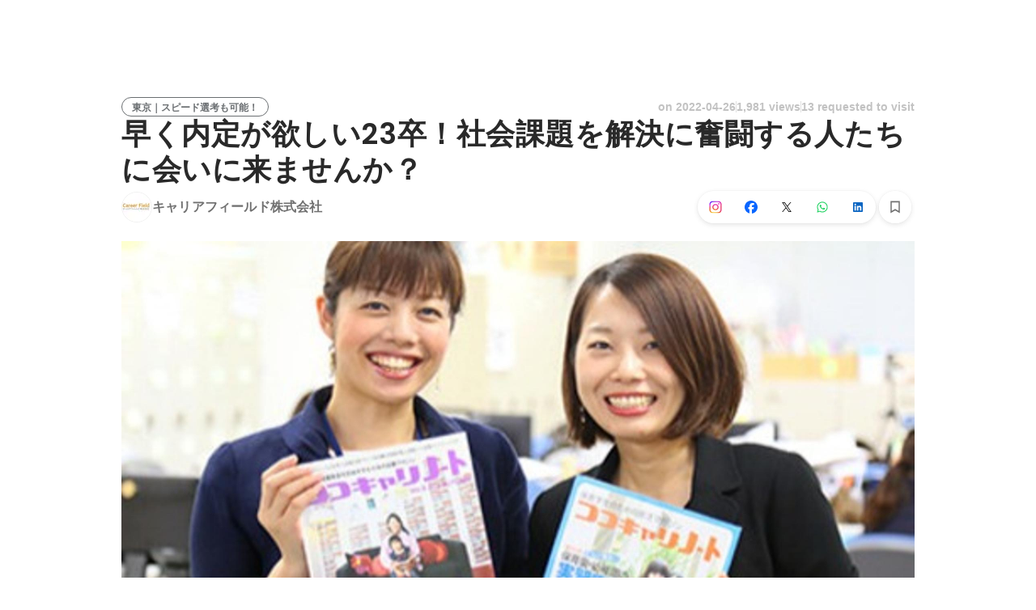

--- FILE ---
content_type: text/javascript
request_url: https://d3h6oc2shi7z5u.cloudfront.net/9fcd8f090e5d31e5a9601105be8483315c7f6fbf/_next/static/chunks/webpack-59a274a7f6d955a6.js
body_size: 3090
content:
!function(){"use strict";var e,t,c,n,f,r,a,d,o,u={},i={};function b(e){var t=i[e];if(void 0!==t)return t.exports;var c=i[e]={id:e,loaded:!1,exports:{}},n=!0;try{u[e].call(c.exports,c,c.exports,b),n=!1}finally{n&&delete i[e]}return c.loaded=!0,c.exports}b.m=u,b.amdO={},e=[],b.O=function(t,c,n,f){if(c){f=f||0;for(var r=e.length;r>0&&e[r-1][2]>f;r--)e[r]=e[r-1];e[r]=[c,n,f];return}for(var a=1/0,r=0;r<e.length;r++){for(var c=e[r][0],n=e[r][1],f=e[r][2],d=!0,o=0;o<c.length;o++)a>=f&&Object.keys(b.O).every(function(e){return b.O[e](c[o])})?c.splice(o--,1):(d=!1,f<a&&(a=f));if(d){e.splice(r--,1);var u=n();void 0!==u&&(t=u)}}return t},b.n=function(e){var t=e&&e.__esModule?function(){return e.default}:function(){return e};return b.d(t,{a:t}),t},c=Object.getPrototypeOf?function(e){return Object.getPrototypeOf(e)}:function(e){return e.__proto__},b.t=function(e,n){if(1&n&&(e=this(e)),8&n||"object"==typeof e&&e&&(4&n&&e.__esModule||16&n&&"function"==typeof e.then))return e;var f=Object.create(null);b.r(f);var r={};t=t||[null,c({}),c([]),c(c)];for(var a=2&n&&e;"object"==typeof a&&!~t.indexOf(a);a=c(a))Object.getOwnPropertyNames(a).forEach(function(t){r[t]=function(){return e[t]}});return r.default=function(){return e},b.d(f,r),f},b.d=function(e,t){for(var c in t)b.o(t,c)&&!b.o(e,c)&&Object.defineProperty(e,c,{enumerable:!0,get:t[c]})},b.f={},b.e=function(e){return Promise.all(Object.keys(b.f).reduce(function(t,c){return b.f[c](e,t),t},[]))},b.u=function(e){return 7613===e?"static/chunks/7613-3ede6c31dc1dd359.js":9491===e?"static/chunks/9491-8310e9954c212627.js":9101===e?"static/chunks/9101-14a2860ed2cf556a.js":7380===e?"static/chunks/7380-ee5071ebada54237.js":3924===e?"static/chunks/3924-a5dcc18020446ce3.js":2400===e?"static/chunks/2400-5d565930cb3f248b.js":1976===e?"static/chunks/1976-e8e12041d778b8fa.js":3343===e?"static/chunks/3343-2211fa6d7772aaea.js":8640===e?"static/chunks/8640-f634d4076a9a4c0b.js":"static/chunks/"+(3701===e?"b20d15d7":e)+"."+({54:"1cce9b15e015513c",162:"15543cc41e08ed0e",490:"b95467edd8fbc4e7",525:"00e6bf6f5db738d1",540:"58499a1c5d4613ba",897:"5bf06a07f9a5fff6",904:"2d3abc46e2a9bac1",1087:"f4702de32a0584e4",1583:"37a1266ea1ac15e0",1637:"d5d5c3dc3b8cb864",2060:"ce5c097079b187c8",2115:"22af672f98ba2369",2370:"1728f72c31179ab3",2377:"564355e560996481",2777:"5be273abf0af39fc",2844:"3f526178118a2b88",3068:"6cc1b54fd443779c",3115:"5370618331db8522",3160:"cf4dc4be9ca31856",3179:"9c79554994b601d1",3543:"c8e0ea22c9023416",3701:"4bf73af4a217c413",3831:"20a87c1f6675858c",3902:"33165437fd548752",4346:"807f2bdd73c51c8f",4359:"f46f61ed5537fe90",4371:"990eb15a4c8a9558",4403:"b2531b1bda68b6ee",4589:"3424bf42d88a18d2",4627:"cfca4f737ebc6307",4711:"219e78eb4720f72e",4713:"a14ccec1dfce5d4b",5050:"13cb5adece4fc9e8",5130:"43c8a038b9b0975f",5236:"0a2a820aec0477d2",5237:"c92c48cb32e5aaf8",5242:"aa9cc39b265e5e64",5295:"b39fb0e768a908fb",5689:"05bf5246faac57f1",5876:"662ab06627b464bc",5880:"d2665c65dd47e27d",5992:"58fa2247813b78c6",5995:"3e13e802134dfe31",6273:"78db8f65654dde0f",6571:"ae881a223aa813c3",6669:"b42293c0fced9e72",6685:"897bdd2068b87fd2",6745:"58ed3df8975d85ea",6781:"a6fa133ec8b729c1",6815:"d942e1f464c47330",6903:"3839f6b850597e56",7054:"604d48b9d4203027",7283:"996aefe040d8e48a",7383:"ce8dcacb5c04b0ac",7593:"4a0b201fbda90050",7601:"dcb9d2b713adf329",7872:"5743eb2f89b647d9",7911:"43ef2a25ecc19851",8277:"526ee4eee948fc6e",8537:"de51ccc66bb7d60d",8657:"b7ffb558ecc943ce",8728:"67665dc576db782f",8765:"2181f63f9e66bc01",8857:"779e5b46e4ff39f5",8887:"cd703c4036d246ec",8908:"9868bdfa9b0d47c6",8926:"1166e13350d04163",9083:"7f10a78013d7a347",9095:"d9e6c2f6bf688dce",9203:"3279122a6f964861",9246:"c5baf06228918c00",9254:"5353bfd339e15464",9360:"339c97d42486df89",9697:"84bbddb0ff6aa817"})[e]+".js"},b.miniCssF=function(e){},b.g=function(){if("object"==typeof globalThis)return globalThis;try{return this||Function("return this")()}catch(e){if("object"==typeof window)return window}}(),b.o=function(e,t){return Object.prototype.hasOwnProperty.call(e,t)},n={},f="_N_E:",b.l=function(e,t,c,r){if(n[e]){n[e].push(t);return}if(void 0!==c)for(var a,d,o=document.getElementsByTagName("script"),u=0;u<o.length;u++){var i=o[u];if(i.getAttribute("src")==e||i.getAttribute("data-webpack")==f+c){a=i;break}}a||(d=!0,(a=document.createElement("script")).charset="utf-8",a.timeout=120,b.nc&&a.setAttribute("nonce",b.nc),a.setAttribute("data-webpack",f+c),a.src=b.tu(e)),n[e]=[t];var s=function(t,c){a.onerror=a.onload=null,clearTimeout(l);var f=n[e];if(delete n[e],a.parentNode&&a.parentNode.removeChild(a),f&&f.forEach(function(e){return e(c)}),t)return t(c)},l=setTimeout(s.bind(null,void 0,{type:"timeout",target:a}),12e4);a.onerror=s.bind(null,a.onerror),a.onload=s.bind(null,a.onload),d&&document.head.appendChild(a)},b.r=function(e){"undefined"!=typeof Symbol&&Symbol.toStringTag&&Object.defineProperty(e,Symbol.toStringTag,{value:"Module"}),Object.defineProperty(e,"__esModule",{value:!0})},b.nmd=function(e){return e.paths=[],e.children||(e.children=[]),e},b.tt=function(){return void 0===r&&(r={createScriptURL:function(e){return e}},"undefined"!=typeof trustedTypes&&trustedTypes.createPolicy&&(r=trustedTypes.createPolicy("nextjs#bundler",r))),r},b.tu=function(e){return b.tt().createScriptURL(e)},b.p="https://d3h6oc2shi7z5u.cloudfront.net/9fcd8f090e5d31e5a9601105be8483315c7f6fbf/_next/",a={2272:0},b.f.j=function(e,t){var c=b.o(a,e)?a[e]:void 0;if(0!==c){if(c)t.push(c[2]);else if(2272!=e){var n=new Promise(function(t,n){c=a[e]=[t,n]});t.push(c[2]=n);var f=b.p+b.u(e),r=Error();b.l(f,function(t){if(b.o(a,e)&&(0!==(c=a[e])&&(a[e]=void 0),c)){var n=t&&("load"===t.type?"missing":t.type),f=t&&t.target&&t.target.src;r.message="Loading chunk "+e+" failed.\n("+n+": "+f+")",r.name="ChunkLoadError",r.type=n,r.request=f,c[1](r)}},"chunk-"+e,e)}else a[e]=0}},b.O.j=function(e){return 0===a[e]},d=function(e,t){var c,n,f=t[0],r=t[1],d=t[2],o=0;if(f.some(function(e){return 0!==a[e]})){for(c in r)b.o(r,c)&&(b.m[c]=r[c]);if(d)var u=d(b)}for(e&&e(t);o<f.length;o++)n=f[o],b.o(a,n)&&a[n]&&a[n][0](),a[n]=0;return b.O(u)},(o=self.webpackChunk_N_E=self.webpackChunk_N_E||[]).forEach(d.bind(null,0)),o.push=d.bind(null,o.push.bind(o)),b.nc=void 0}();
//# sourceMappingURL=webpack-59a274a7f6d955a6.js.map